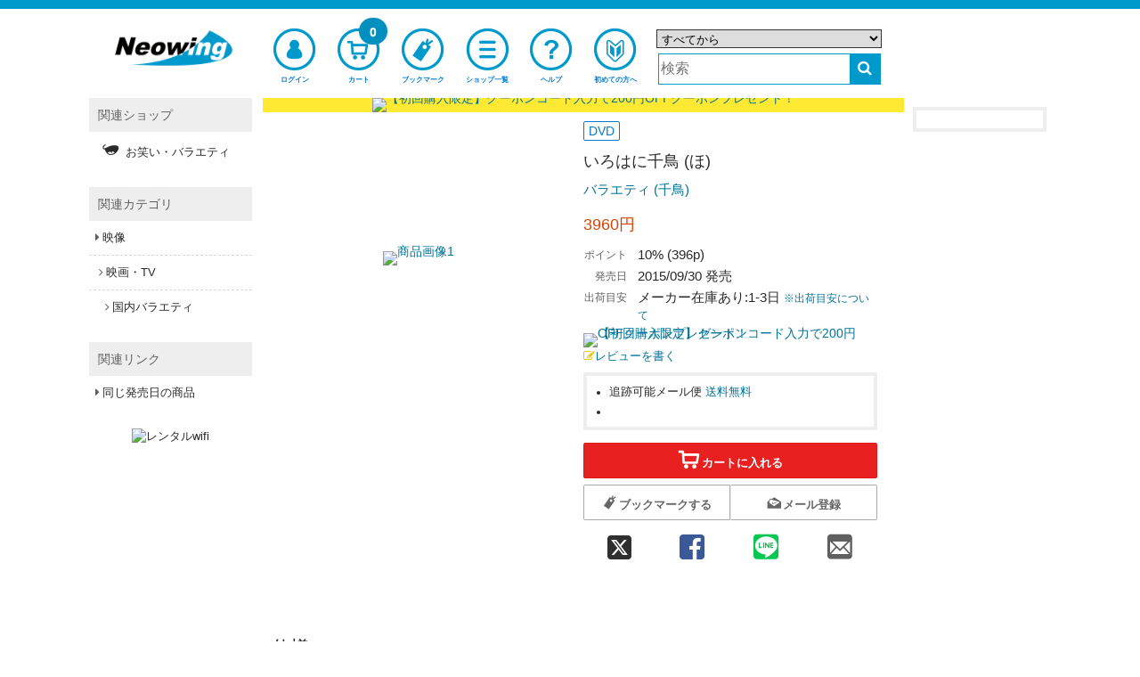

--- FILE ---
content_type: text/html;charset=UTF-8
request_url: https://www.neowing.co.jp/product/YRBJ-80005
body_size: 17111
content:
<!DOCTYPE html>
<!--[if lt IE 7]>      <html lang="ja" class="no-js lt-ie9 lt-ie8 lt-ie7" xmlns:og="http://ogp.me/ns#"> <![endif]-->
<!--[if IE 7]>         <html lang="ja" class="no-js lt-ie9 lt-ie8" xmlns:og="http://ogp.me/ns#"> <![endif]-->
<!--[if IE 8]>         <html lang="ja" class="no-js lt-ie9" xmlns:og="http://ogp.me/ns#"> <![endif]-->
<!--[if gt IE 8]><!--> <html lang="ja" class="no-js" xmlns:og="http://ogp.me/ns#"> <!--<![endif]-->
  <head>
  <meta charset="UTF-8" />
  <meta http-equiv="X-UA-Compatible" content="IE=edge,chrome=1">
  <meta http-equiv="X-UA-Compatible" content="IE=EmulateIE8; IE=EmulateIE9">
  <meta name="apple-itunes-app" content="app-id=1058710869" />
  <meta name="google-play-app" content="app-id=jp.co.neowing.shopping" />

  <link rel="shortcut icon" href="//www.neowing.co.jp/assets/img/neo_favicon.ico" type="image/vnd.microsoft.icon" />
  <link rel="apple-touch-icon-precomposed" href="//www.neowing.co.jp/assets/img/webcrip_neo.png" />

  <title>いろはに千鳥 (ほ) バラエティ (千鳥) DVD

 - Neowing</title>

    <link rel="preconnect" href="https://fonts.gstatic.com/" crossorigin>
    <link href='//fonts.googleapis.com/css2?family=Muli&family=Lato:wght@300;400&display=swap' rel='stylesheet'>

    <link rel="stylesheet" type="text/css" href="//www.neowing.co.jp/assets/bundled_neo/neo.css?231013" />
    <!--[if lt IE 9]>
    <link rel="stylesheet" type="text/css" href="//www.neowing.co.jp/assets/css/ie.css" />
    <![endif]-->

    <style type="text/css">
  .cal_list .bx-wrapper .bx-controls-direction a {
    top: 100%;
    margin-top: 0;
    height: 30px;
    width: 17px;
  }
  .cal_list .bx-wrapper .bx-prev {
    background: url(//www.neowing.co.jp/assets/lib/bxslider/images/slider-left.png);
  }
  .cal_list .bx-wrapper .bx-next {
    background: url(//www.neowing.co.jp/assets/lib/bxslider/images/slider-right.png);
  }
    </style>

    <script type="text/javascript" src="//www.neowing.co.jp/assets/bundled_neo/neo.js?241205" charset='utf-8'></script>

    <meta name="viewport" content="width=device-width,initial-scale=1,minimum-scale=1" />
    <meta name="format-detection" content="telephone=no" />


    <meta property="og:site_name" content="CD DVD グッズ 本 通販 オンラインショップ Neowing" />
    <meta property="og:type" content="article" />
    <meta property="og:url" content="https://www.neowing.co.jp/product/YRBJ-80005" />
    <meta property="og:title" content="いろはに千鳥 (ほ) バラエティ (千鳥) DVD

" />
    <meta property="og:image" content="//www.neowing.co.jp/pictures/l/01/40/YRBJ-80005.jpg" />
    <meta property="og:description" content="いろはに千鳥 (い) (ろ) (は) に続き、 (に) (ほ) (へ) を発売 ! 千鳥が関東エリアをぶらりと巡りながらうまいものを食す、低予算街ブラトークバラエティ!低予算だから値切りも全開!あわよくば絶品グルメをご馳走になりたい ! しかし、そんな千鳥の前に立ちはだかるは、即興で作成する「グルメカルタ」。このカルタが2人の運命を左右する・・・。 〈収録内容〉 【#16】 暑いぞ熊谷、激辛からの激クール ! 【#17】 母さんの味「フライ」と旨さ爆発、鉄剣タロー 【#18】 ウィーラブ、デジャヴ ? 大宮 !! ～新劇場へ乱入からの新衣装ゲット～ 【#19】 川口に出現、ゴジラとスギちゃん ? ～7本撮りの結末～" />

    <meta name="description" content="いろはに千鳥 (い) (ろ) (は) に続き、 (に) (ほ) (へ) を発売 ! 千鳥が関東エリアをぶらりと巡りながらうまいものを食す、低予算街ブラトークバラエティ!低予算だから値切りも全開!あわよくば絶品グルメをご馳走になりたい ! しかし、そんな千鳥の前に立ちはだかるは、即興で作成する「グルメカルタ」。このカルタが2人の運命を左右する・・・。 〈収録内容〉 【#16】 暑いぞ熊谷、激辛からの激クール ! 【#17】 母さんの味「フライ」と旨さ爆発、鉄剣タロー 【#18】 ウィーラブ、デジャヴ ? 大宮 !! ～新劇場へ乱入からの新衣装ゲット～ 【#19】 川口に出現、ゴジラとスギちゃん ? ～7本撮りの結末～" />
    <meta name="title" content="いろはに千鳥 (ほ) バラエティ (千鳥) DVD

" />
    <meta name="keywords" content="Iroha Ni Chidori,(Ho),Variety (Chidori),千鳥,CHIDORI,
" />

    <meta name="twitter:card" content="summary" />
    <meta name="twitter:title" content="いろはに千鳥 (ほ) バラエティ (千鳥) DVD

" />
    <meta name="twitter:description" content="いろはに千鳥 (い) (ろ) (は) に続き、 (に) (ほ) (へ) を発売 ! 千鳥が関東エリアをぶらりと巡りながらうまいものを食す、低予算街ブラトークバラエティ!低予算だから値切りも全開!あわよくば絶品グルメをご馳走になりたい ! しかし、そんな千鳥の前に立ちはだかるは、即興で作成する「グルメカルタ」。このカルタが2人の運命を左右する・・・。 〈収録内容〉 【#16】 暑いぞ熊谷、激辛からの激クール ! 【#17】 母さんの味「フライ」と旨さ爆発、鉄剣タロー 【#18】 ウィーラブ、デジャヴ ? 大宮 !! ～新劇場へ乱入からの新衣装ゲット～ 【#19】 川口に出現、ゴジラとスギちゃん ? ～7本撮りの結末～" />
    <meta name="twitter:image" content="//www.neowing.co.jp/pictures/l/01/40/YRBJ-80005.jpg" />

    <link title="ヘルプ" href="https://www.neowing.co.jp/guide/help/" rel="help" />
    <link title="" href="https://www.neowing.co.jp/products" rel="search" />

    <link rel="alternate" media="handheld" href="http://mobile.neowing.co.jp/g/product/YRBJ-80005" />

    <link href="https://www.neowing.co.jp/product/YRBJ-80005" rel="alternate" hreflang="ja-jp" />
    <link href="https://www.cdjapan.co.jp/product/YRBJ-80005" rel="alternate" hreflang="en-us" />
    <meta http-equiv="Content-Language" content="ja" />

    <link href="https://www.neowing.co.jp/product/YRBJ-80005" rel="canonical" />


    <script type="text/javascript">
      var nwapi = new neowing_api();
      var nwcar = new ProductCarousel();
      var nw_cust_info = undefined;
      var _ukwhost = 'uabizprd.ukw.jp';
      var _ukwq = [];
      var _ukwreq = function() {
        _ukwq.unshift(['_setDisplay', navigator.userAgent.match(/iPhone|Android.+Mobile/i) ? 'sp' : 'pc']);
        _ukwq.unshift(['_setRefURL',document.referrer]);
        _ukwq.unshift(['_setReqURL',location.href]);
        _ukwq.unshift(['_setClient','neowing']);
        var _ukt = document.createElement('script');
        _ukt.type = 'text/javascript';
        _ukt.async = true;
        _ukt.src = '//' + _ukwhost + '/taglog/ukwlg.js';
        var _uks = document.getElementsByTagName('script')[0];
        _uks.parentNode.insertBefore(_ukt,_uks);
      };
    </script>

    <script src="//media.algorecs.com/rrserver/js/2.1/p13n.js"></script>
    <script charset="utf-8" type="text/javascript">
      var nwrr = new RichRelevance('neo', { env : 1 });
    </script>
<script charset="utf-8" type="text/javascript">
  RR.jsonCallback = function() {
    var dt = RR.data.JSON.placements || [];

    for (i = 0; i < 2; i++) {
    if ( !dt[i] ) continue;
    var ld = $('#rrrecom' + (i + 1)).attr('data-loading') || '';
    $.ajax({
      url: '//www.neowing.co.jp/api/rr/1',
      type: 'POST',
      data: {'rcdata' : JSON.stringify(dt[i] || {}), sid : i + 1, rpp : i ? 20 : (window.innerWidth >= 1090 ? 5 : 10), lazy : ld == 'lazy' ? 1 : 0},
      timeout: 30000,
      success: function(ds) {
        if (ds && ds.length) {
          var d = ds.split( "\t" );
          if (d[0]) {
          $('#rrrecom' + d[2]).html(
            '<div id="third-menu-center' + (d[2] == 1 ? '' : d[2]) + '" class="col4 colo cal_list">' +
            '<h4 class="spec-hl">' + d[1] + '</h4>' +
            '<ul class="items item-thumb small" id="detail-recommend-item' + d[2] + '"></ul></div>' + 
            '<div class="rdum" style="height:2.2em;"></div>');
          $('#detail-recommend-item' + d[2]).append(d[0]);
          if (d[2] == 1) {
            $('#rr-side-data').append(d[0]);
            $('#rr-side-title').html(d[1]);
          }
          if ( typeof nwcar !== 'undefined' ) {
            nwcar.put_carousel('#detail-recommend-item' + d[2],{"loop":1,"callback":function(obj) { obj.load_stop = 0;$('.rdum').hide(); }});
          }
          }
        }
      },
      error:  function(req, st) {
        console.log('err:', st);
      }
    });
    }
  };
</script>
<script type="text/javascript">
(function () {
  var _cb = RR.jsonCallback;
  RR.jsonCallback = function() {
    _cb();
    DisplayNewShoppers();
    for (var key in RR.data.JSON.content) {
      if ( RR.data.JSON.content[key]['placement_name'].match(/segment/) ) {
        if ( !RR.data.JSON.content[key]['content_id'] ) continue;
        var p = RR.data.JSON.content[key]['clickthrough_URL'].split("?", 2);
        var p2 = p[1].split("&");
        var newp = [];
        for (var i in p2) {
          if (!(p2[i].match(/^ct=/))) {
            newp.push(p2[i]);
          }
        }
        var nm = RR.data.JSON.content[key]['placement_name'].split(".", 2);
        if (!nm[0] && !nm[1]) { return; }
        var name = nm[1] || nm[0] || '';
        var baseElement = document.createElement("a");
        baseElement.href = 'javascript:void(0)';
        baseElement.setAttribute('class', 'promolink');
        baseElement.setAttribute('data-url', '/campaign/' + RR.data.JSON.content[key]['content_id']);
        baseElement.setAttribute('data-log', p[0] + "?" + newp.join("&"));
        baseElement.setAttribute('style',
          'display:block;line-height:0;text-decoration:none;background-color:#fff');
        var alt_txt = RR.data.JSON.content[key]['title'] || '';
        var imgElement = document.createElement("img");
          imgElement.src = (RR.data.JSON.content[key]['asset_image_URL'] || '').replace('http:','');
          imgElement.title = alt_txt;
          imgElement.alt = alt_txt;
        baseElement.appendChild(imgElement);
        var targetdiv = document.getElementById('eg_' + name);
        if ( targetdiv ) targetdiv.appendChild(baseElement);
      }
    }
  }
}());

  function DisplayNewShoppers() {
    for (var key in RR.data.JSON.content) {
      if ( RR.data.JSON.content[key]['placement_name'].match(/newshoppers/) ) {
        var p = RR.data.JSON.content[key]['clickthrough_URL'].split("?", 2);
        var p2 = p[1].split("&");
        var newp = [];
        for (var i in p2) {
          if (!(p2[i].match(/^ct=/))) {
            newp.push(p2[i]);
          }
        }
        var linkElement = document.createElement("a");
        linkElement.href = RR.data.JSON.content[key]['raw_url'];
        linkElement.setAttribute('onclick',
          "nwrr.log_click('" + p[0] + "?" + newp.join("&") +
          "');ga('send', 'event', 'header-banner-eng-click', 'click', '" +
          RR.data.JSON.content[key]['raw_url'].replace(/'/g,'%27') + "')");
        linkElement.setAttribute('style',
          'display:block;line-height:0;text-decoration:none;background-color:#'
          + ( RR.data.JSON.content[key]['header_color'] || 'fff' ) );
        var alt_txt = RR.data.JSON.content[key]['title'] || '';
        var imgElement = document.createElement("img");
          imgElement.src = (RR.data.JSON.content[key]['asset_image_URL'] || '').replace('http:','');
          imgElement.title = alt_txt;
          imgElement.alt = alt_txt;
        linkElement.appendChild(imgElement);
        var targetdiv = document.getElementById('newshoppers');
        if ( targetdiv ) targetdiv.appendChild(linkElement);
      }
    }
  }
</script>

<!--[if IE 8]>
<style type="text/css">
.mfp-content {
  width: 60% !important;
}
.mfp-figure:after {
  width: 0px;
  height: 0px;
}
</style>
<![endif]-->
<style>
#subcart {
  position: fixed;
  display: block;
  background-color: rgb(255 255 255 / 0.75);
  border: 1px solid #999999;
  padding: .5em .3em;
  z-index: 999;
}
#subcart.subcpc {
  width: 162px;
  right: 0;
}
#subcart.subcmb {
  width: 90%;
  max-width: 640px;
  height: auto;
  bottom: 0;
  left: 50%;
  transform: translateX(-50%);
}
#subcart.subcpc button {
  font-size: .85em;
}
#subcart.subcmb button {
  font-size: 1.5em;
}
#subcart .sctprc {
  color: #E82020;
  text-align: right;
}
#subcart .buttons {
  width: 100%;
  margin: .5em 0 0 0;
}
#subcart button {
  width: 100%;
  height: 24px;
  padding: 0;
  -webkit-border-radius: 2px;
  -moz-border-radius: 2px;
  border-radius: 2px;
}
#subcart .sub-buttons {
  margin-top: .5em;
}
</style>
<style type="text/css">
#zoom-elements {
  position: absolute;
  top: 50%;
  left: 50%;
  transform: translate(-50%, -50%);
  z-index: 7777;
}
#zoom-controls {
  position: relative;
  width: 50%;
  max-width: 15em;
  display: block;
  margin: 0 auto;
  text-align: center;
  background: rgba(255, 255, 255, 0.8);
  padding: 5px;
  border-radius: 3px;
}
#zoom-controls button {
  display: inline-block;
  text-align: center;
  margin: 0 3px;
  font-size: large;
  font-weight: bold;
  width: 25%;
}
#zoom-controls button#reset-scale {
  font-weight: normal;
  text-align:center;
  width: 15%;
}
#zoom-controls button#reset-scale i {
  font-size: medium;
}
#image-container {
  position: relative;
  overflow: hidden;
}
#zoomed-image {
  position: absolute;
  top: 50%;
  left: 50%;
  transform: translate(-50%, -50%);
  transform-origin: 50% 50%;
}
button.mfp-arrow-left:before {
    border-right-color: #333;
}
button.mfp-arrow-right:before {
    border-left-color: #333;
}
</style>
<script>
$(function() {
   modal_js('production');
});
  $(function(){

  var cb = {
    done: function(total) {
      var doc;
      var url = 'https://www.neowing.co.jp/guide/intro/point';

      var coupon_price = 0;
      var next_line = 0;
      var base_price = 0;
      var next_coupon_price = 0;

      var campaign_flg = 0;
      var campaign_add_point = 0;
      var campaign_base_price = 0;
      var campaign_comment = '';
      var campaign_multipl = 1;
      if( total >= 30000 ) {
        coupon_price = ( 500 * campaign_multipl ) + campaign_add_point;
        base_price = 30000;
        next_line = 0;
        next_coupon_price = 0;
      }
      else if( total >= 20000 ) {
        coupon_price = ( 400 * campaign_multipl ) + campaign_add_point;
        next_line = 30000;
        base_price = 20000;
        next_coupon_price = ( 500 * campaign_multipl ) + campaign_add_point;
      }
      else if( total >= 10000 ) {
        coupon_price = ( 300 * campaign_multipl ) + campaign_add_point;
        next_line = 20000;
        base_price = 10000;
        next_coupon_price = ( 400 * campaign_multipl ) + campaign_add_point;
      }
      else if( total >= 5000 ) {
        coupon_price = 200 * campaign_multipl;
        next_line = 10000;
        base_price = 0;
        next_coupon_price = ( 300 * campaign_multipl ) + campaign_add_point;
      }

      var doc = '';
      doc += campaign_comment;

      if( next_line > 0 ) {
        doc += 'あと' + ( next_line - total ) + '円以上で' + next_coupon_price + '円分の<a href="' + url + '" target="_blank">ボーナスポイント</a>';
      }
      if (doc != '') {
        $('#point_msg').html(doc);
      } else {
        $('#point_msg').css({display: 'none'});
      }

      $(document).on('click', '.promolink', function(e) {
        e.preventDefault();
        var url = $(this).attr('data-url');
        var log = $(this).attr('data-log');
        if ( !url ) return;
        if ( log ) nwrr.log_click(log);
        $.get(
          url,
          function(data){
            var src = $('#modal_content', $(data)).css({
              'margin': '0 auto',
              'padding': '1em',
              'width': '80%',
              'background-color': '#ffffff'
            });
            $.magnificPopup.open({
              items: {
                src: src,
                type: 'inline'
              }
            });
          }
        );
      });
    }
  };
  nwapi.amountCart(cb);

  });

  _ukwq = [];
  _ukwq.push(['_setItem','YRBJ-80005']);
  _ukwq.push(['_sendProductLog']);
</script>
    <script>
      nwrr.func.push(function(r3c){
        r3c.addPlacementType('item_page.r01');
        r3c.addPlacementType('item_page.r02');
        r3c.addCategoryHintId('UB-01-D1');
        var R3_ITEM = new r3_item();
        R3_ITEM.setId('YRBJ-80005');
        r3c.addPlacementType('item_page.newshoppers');
        r3c.addPlacementType('item_page.segment01');
        r3c.addPlacementType('item_page.segment02');
      });
    </script>

    <script type="text/javascript">
      $(function(){
        moment.locale('ja');
        neowing_init();

        var cb = {
          done: function(v) {
            if ( v == true ) {
              $('.js-service-name').text('会員サービス');
              $('#header .top-menu-cust>a, #header .top-menu-cust>div').append(
                '<div class="menu-badge"><i class="fa fa-check" style="color:#FFF;font-size:0.8em;"></i></div>'
              );
              var licb = {
                done: function(data) {
                  if ( data && data['result'] == 'YES' ) {
                    $('#cust-info-name').text(
                      data.name1 + ' ' + data.name2
                    );
                    $('#cust-info-point').text(data.having_point);
                    nw_cust_info = data;
                    if (!Cookies.get('__stid') && data.id) {
                      Cookies.set('__stid', data.id, {expires:3});
                    }
                    if (!Cookies.get('__sthid') && data.customer_id_hash) {
                      Cookies.set('__sthid', data.customer_id_hash, {expires:3});
                    }
                    if (!data['cookie_agreement']) {
                      var modal = new nwModal('js-modal-cookie-agreement');
                      modal.open();
                    }
                  }
                  nwrr.rich_req(data);
                  _ukw_req();
                },
                fail: function(e) {
                  if (Cookies.get('__stid')) {
                    Cookies.remove('__stid');
                  }
                  nwrr.rich_req();
                  _ukw_req();
                }
              };
              nwapi.callLoginInfo(licb);
            } else {
              nwrr.rich_req();
              _ukw_req();
            }
          },
          fail: function(e) {
            if (Cookies.get('__stid')) {
              Cookies.remove('__stid');
            }
            nwrr.rich_req();
            _ukw_req();
          }
        };
        nwapi.isLogin(cb);

        var cccb = {
          done: function(val) {
            $('.js-cart-count').text(val);
          }
        };
        nwapi.countCart(cccb);

        var nwshr = new neowing_share_button({ hashtags: 'neowing' });

        $('#js-modal-cookie-agreement-do').on('click', function(e){
          e.preventDefault();
          var $f = $(this).parent();
          $('#js-modal-cookie-agreement').hide();
          var appcb = {
            done: function(data) {
              console.log(data);
            },
            data: $f.serialize()  
          };
          nwapi.agree_cookie(appcb);
        });
      });

      function _ukw_req() {
        if ( !_ukwq.length ) return;
        if ( nw_cust_info && nw_cust_info["customer_id_hash"] ) {
          _ukwq.unshift(['_setLoginID', nw_cust_info["customer_id_hash"]]);
        }
        _ukwreq();
      }
    </script>
<script>(function(w,d,s,l,i){w[l]=w[l]||[];w[l].push({'gtm.start':
new Date().getTime(),event:'gtm.js'});var f=d.getElementsByTagName(s)[0],
j=d.createElement(s),dl=l!='dataLayer'?'&l='+l:'';j.async=true;j.src=
'https://www.googletagmanager.com/gtm.js?id='+i+dl;f.parentNode.insertBefore(j,f);
})(window,document,'script','dataLayer','GTM-PH8N5FR');</script>

    <script type="text/javascript">
      (function(i,s,o,g,r,a,m){i['GoogleAnalyticsObject']=r;i[r]=i[r]||function(){
      (i[r].q=i[r].q||[]).push(arguments)},i[r].l=1*new Date();a=s.createElement(o),
      m=s.getElementsByTagName(o)[0];a.async=1;a.src=g;m.parentNode.insertBefore(a,m)

      })(window,document,'script','//www.google-analytics.com/analytics.js','ga');
      ga('create', 'UA-216925-1', 'neowing.co.jp', {'useAmpClientId': true});
      ga('require', 'displayfeatures');
      ga('require', 'linkid', 'linkid.js');
      ga('require', 'ecommerce', 'ecommerce.js');
      ga('send', 'pageview');

      if (document.referrer.match(/google\.(com|co\.jp)/gi) && document.referrer.match(/cd/gi)) {
        var myString = document.referrer;
        var r        = myString.match(/cd=(.*?)&/);
        var rank     = parseInt(r[1]);
        var kw       = myString.match(/q=(.*?)&/);
        if (kw[1].length > 0) {
          var keyWord  = decodeURI(kw[1]);
        } else {
          keyWord = "(not provided)";
        }
        var p        = document.location.pathname;
        ga('send', 'event', 'RankTracker', keyWord, p, rank, true);
      }

      $(function() {
         var self_host = new URI(location.href).host();
         $("a").on('click', function(e) {
            var ev_category = $(this).attr('data-ga-event');
            var href = $(this).attr('href');
            var url = new URI(href);
            var host = url.host();
            if( host.length > 0 && self_host == host ) {
                href = url.path();
                if( url.query() ) {
                   href = href + '?' + url.query();
                }
            }
            if( ev_category ) {
              ga('send', 'event', ev_category, 'click', href);
            }
            if (href != '#') {
              ga('send', 'event', 'linkclick', 'click', href);
            }
         });
         $("button:submit").click(function(e) {
             var ev_name = $(this).attr('data-ga-event');
            if ( ev_name ) {
              ga('send', 'event', 'submit', ev_name);
            }
         });
      });
    </script>
  </head>
  <body>
  <!--[if lt IE 7]>
      <p class="chromeframe">You are using an <strong>outdated</strong> browser. Please <a href="https://browsehappy.com/">upgrade your browser</a> or <a href="https://www.google.com/chromeframe/?redirect=true">activate Google Chrome Frame</a> to improve your experience.</p>
  <![endif]-->
  <script type="text/javascript">
    $.smartbanner({
      title: 'Neowingアプリ',
      author: 'Neowing',
      price: '無料',
      appStoreLanguage: 'jp',
      inGooglePlay: 'In Google Play',
      url: null,
      button: '表示',
      daysHidden: 30,
      daysReminder: 90,
    });
  </script>
<noscript><iframe src="https://www.googletagmanager.com/ns.html?id=GTM-PH8N5FR"
height="0" width="0" style="display:none;visibility:hidden"></iframe></noscript>
  <div id="wrap">
<div id="header-wrap">
  <header id="header" class="">

    <div class="wide-header">
      <div class="header-top">
        <div class="logo">
          <a href="https://www.neowing.co.jp/" rel="home"><img src="//www.neowing.co.jp/assets/img/logo_neo.png" alt="Neowing(ネオ・ウィング)" /></a>
        </div>
      </div>

      <nav class="header-nav">
        <ul class="top-menu">
          <li class="top-menu-cust">
            <a href="https://www.neowing.co.jp/z/my/" class="open-customer-service" style="position:relative;" data-ga-event="header-login">
              <i class="icon-nw-kaiin-02"></i>
              <span class="js-service-name">ログイン</span>
            </a>
          </li>
          <li class="top-menu-cart">
            <a href="https://www.neowing.co.jp/z/shopping_cart/" style="position:relative;" data-ga-event="header-cart">
              <i class="icon-nw-cart-02"></i>
              <span>カート</span>
              <div class="menu-badge js-cart-count">0</div>
            </a>
          </li>
          <li class="top-menu-clip">
            <a href="https://www.neowing.co.jp/z/my/list/items/" data-ga-event="header-bookmark">
              <i class="icon-nw-bookmark-02-1"></i>
              <span>ブックマーク</span>
            </a>
          </li>
          <li class="top-menu-shop">
            <a href="https://www.neowing.co.jp/shop/" data-ga-event="header-shoplist">
              <i class="icon-nw-list"></i>
              <span>ショップ一覧</span>
            </a>
          </li>
          <li class="top-menu-help">
            <a href="https://www.neowing.co.jp/guide/help/" data-ga-event="header-help">
              <i class="icon-nw-biginner"></i>
              <span>ヘルプ</span>
            </a>
          </li>
          <li class="top-menu-begin">
            <a href="https://www.neowing.co.jp/guide/intro/" data-ga-event="header-guide">
              <i class="icon-nw-biginner-00"></i>
              <span>初めての方へ</span>
            </a>
          </li>
        </ul>
      </nav>

      <div class="header-search" role="search">
        <form action="https://www.neowing.co.jp/searchuni" mehtod="get" id="suggester">
          <div class="hrow">
            <select name="term.media_format" id="ussel" class="qtype">
              <option value="" selected>すべてから</option>
              <option value="person_series">アーティスト/シリーズリスト</option>
              <option value="CMS">特集</option>
              <option value="cd">すべてのCD</option>
              <option value="cdnomaxi">CDアルバム</option>
              <option value="cdmaxi">CDシングル</option>
              <option value="vinyl">アナログ盤</option>
              <option value="video">すべての映像</option>
              <option value="DVD">DVD</option>
              <option value="bluray">Blu-ray</option>
              <option value="GOODS">グッズ/雑貨</option>
              <option value="game">ゲーム</option>
              <option value="BOOK">本/雑誌</option>
              <option value="APPAREL">アパレル</option>
            </select>
          </div>
          <div class="hrow">
            <div class="hcol sc_inp"><input type="text" name="q" value="" class="q" placeholder="検索" id="unsch" /></div>
            <div class="hcol sc_btn"><button type="submit" class="search-button" aria-label="検索する"><i class="fa fa-search"></i></button></div>
          </div>
        </form>
      </div>
<script>
  $(function() {
    let domain = document.domain;
    var options = {
        site: 'neowing',
        url: 'https://s3bizprd.ukw.jp/qsuggest/v1d/neowing/',
        develop: 0,
        params: {
          dr_category: 2,
          dr_shop: 1,
          dr_brand: 1,
          dr_productname: 2,
          mr_category: 1,
          mr_brand: 1,
          rows: 10,
          history: 'on'
        },
        delay: 300
    };
    var uobj = $('#unsch').unSuggest(options);
    var uobj2 = $('#unsch2').unSuggest(options);
  });
</script>
    </div>

    <div id="window-customer-service">
      <div class="window-customer-service-on">
        <div class="cust-info">
          <div>
            <b id="cust-info-name"></b>さん こんにちは
          </div>
          <div>
            Neowingポイント <b class="font-red"><b id="cust-info-point"></b>pt</b>
          </div>
        </div>

        <ul class="customer-service-menu">
          <li>
            <a href="https://www.neowing.co.jp/z/my/order/">
              <i class="icon-nw-rireki"></i>
              <span>注文履歴</span>
            </a>
          </li>
          <li>
            <a href="https://www.neowing.co.jp/z/my/account/">
              <i class="icon-nw-kaiin"></i>
              <span>アカウント情報</span>
            </a>
          </li>
          <li>
            <a href="https://www.neowing.co.jp/z/my/account/point/">
              <i class="icon-nw-point"></i>
              <span>ポイント</span>
            </a>
          </li>
          <li>
            <a href="https://www.neowing.co.jp/z/my/mail/">
              <i class="icon-nw-mail-02-1"></i>
              <span>メール設定</span>
            </a>
          </li>
        </ul>

        <div class="customer-service-my-top">
          <a href="https://www.neowing.co.jp/z/my/">会員サービスTOPへ</a>
        </div>

        <form action="https://www.neowing.co.jp/z/logout" method="post" class="customer-service-logout">
          <input type="hidden" name="next" value="/product/YRBJ-80005" />
          <button type="submit" class="btn blue">ログアウト</button>
        </form>
      </div>
      <a href="#" class="wc-close"></a>
    </div>

    <div class="small-header">
      <div class="header-pannel">
        <div class="logo">
          <a href="https://www.neowing.co.jp/" rel="home"><img src="//www.neowing.co.jp/assets/img/logo_neo.png" alt="Neowing(ネオ・ウィング)" /></a>
        </div>
        <div class="header-pannel-menu">
          <a href="https://www.neowing.co.jp/guide/intro/">
            <i class="icon-nw-biginer"></i>
            <span>初めての方へ</span>
          </a>
        </div>
        <div class="header-pannel-menu">
          <a href="https://www.neowing.co.jp/guide/help/">
            <i class="fa fa-question"></i>
            <span>ヘルプ</span>
          </a>
        </div>
      </div>
    </div>

    <div id="sp-menu">
      <ul class="bottom-menu">
        <li class="top-menu-cust">
          <div class="open-customer-service" style="position:relative;">
            <i class="icon-nw-kaiin"></i>
            <span class="js-service-name">ログイン</span>
          </div>
        </li>
        <li class="">
          <a href="https://www.neowing.co.jp/z/shopping_cart/" style="position:relative;">
            <i class="icon-nw-cart"></i>
            <span>カート</span>
            <div class="menu-badge js-cart-count">0</div>
          </a>
        </li>
        <li class="">
          <a href="https://www.neowing.co.jp/z/my/list/items/">
            <i class="icon-nw-bookmark-01"></i>
            <span>ブックマーク</span>
          </a>
        </li>
        <li class="">
          <a href="https://www.neowing.co.jp/shop/">
            <i class="fa fa-bars"></i>
            <span>ショップ一覧</span>
          </a>
        </li>
        <li class="">
          <div class="js-sp-open-search">
            <i class="fa fa-search"></i>
            <span>商品検索</span>
          </div>
        </li>
      </ul>
    </div>
  </header>
</div>
<div itemscope itemtype="http://schema.org/Product">
<div id="container">
  <section id="content">
    <div class="content_header" id="newshoppers"></div>

<div class="row sdw">
  <div class="col2 colo">
    <div id="recs-sp-msg-container">
    <ul id="prod-thumb" class="prod-thumb js-gallery2">
      <li>
        <div class="product_large_thumb">
          <a href="//www.neowing.co.jp/pictures/l/01/40/YRBJ-80005.jpg?v=2"><img src="//www.neowing.co.jp/pictures/l/01/40/YRBJ-80005.jpg?v=2" itemprop="image" alt="商品画像1" /></a>
        </div>
      </li>
    </ul>
<div id="zoom-elements" style="display:none;">
  <div id="zoom-controls">
    <button id="zoom-in" type="button">+</button>
    <button id="reset-scale" type="button"><i class="fa fa-repeat"></i></button>
    <button id="zoom-out" type="button">-</button>
  </div>
  <div id="image-container">
    <img id="zoomed-image" src="" alt="拡大画像">
  </div>
</div>
    </div>


    <div id="ebook-info" style="padding:0;margin:1em 2.5em .5em;text-align:center"></div>
  </div>

  <div class="col2">
    <div class="product_info">
      <span class="label blue media">DVD
</span>



      <h1><span itemprop="name">いろはに千鳥 (ほ)</span></h1>
      <h3 class="person"><a href="https://www.neowing.co.jp/person/700131506">バラエティ (千鳥)</a></h3>

      <div itemprop="offers" itemscope itemtype="http://schema.org/Offer">
        <meta itemprop="url" content="https://www.neowing.co.jp/product/YRBJ-80005" />
      <div id="pl_YRBJ-80005" class="price-info">
        <div class="price"> <meta itemprop="priceCurrency" content="JPY" />
    <span itemprop="price" content="3960" class="price-jp-yen">3960円</span>
</div>
      </div>

      </div>

      <table class="basic-info">
        <tr class="point">
          <th class="point-label">ポイント</th>
          <td class="point-num">10% (396p)
          </td>
        </tr>
        <tr>
          <th>発売日</th>
          <td><span itemprop="releaseDate">2015/09/30 発売</span>
</td>
        </tr>
        <tr>
          <th>出荷目安</th>
          <td>  メーカー在庫あり:1-3日
 <a href="https://www.neowing.co.jp/guide/help/delivery/ship_date" id="send-status-popup" style="font-size:0.8em;" target="_blank">※出荷目安について</a><br></td>
        </tr>

      </table>

      <div class="detail-notice">
      </div>

      <div id="eg_segment01" style="margin-top:.5em;" onclick=""></div>


      <div class="rating neo">
        <a class="see" href="#customer-review"><span class="rating-star"><i class="fa fa-pencil-square-o"></i></span>レビューを書く</a>
      </div>




      <div class="detail-info">
        <ul>
          <li>追跡可能メール便   <a href="https://www.neowing.co.jp/guide/help/delivery/shipping" data-ga-event="detail-shipping2" target="_blank">送料無料</a></li>
          <li id="point_msg"></li>
        </ul>
      </div>

      <div id="eg_segment02" onclick=""></div>

      <div class="buttons ec-button" id="js-scroll-fix" data-title="いろはに千鳥 (ほ) バラエティ (千鳥) DVD">
        <form action="https://www.neowing.co.jp/z/shopping_cart/" method="post" class="cart-form js-add-cart">
          <input type="hidden" name="prodkey" value="YRBJ-80005" />
          <button type="submit" class="btn small red">
            <i class="icon-nw-cart"></i>
            <span>カートに入れる</span>
          </button>
        </form>

        <div class="sub-buttons" data-title="いろはに千鳥 (ほ) バラエティ (千鳥) DVD">
          <form action="" method="post" class="clip-form js-add-clip">
            <input type="hidden" name="prodkey" value="YRBJ-80005" />
            <button type="submit" class="btn small white">
              <i class="icon-nw-bookmark-01"></i>
              <span>ブックマークする</span>
            </button>
          </form>
          <form action="" class="mail-form js-add-mail" id="mail_reg">
            <button type="submit" class="btn small white" style="border-left: 1px solid #EEE;">
              <i class="icon-nw-mail-02"></i>
              <span>メール登録</span>
            </button>
          </form>
        </div>
      </div>

    <div class="share-buttons">
      <a class="x js-share-twitter" href="" aria-label="twitter 共有"><i class="icon-2x icon-nw-x" style="font-size:1.1em;vertical-align:bottom;"></i></a>
      <a class="facebook js-share-facebook" href="" aria-label="facebook 共有"><i class="icon-2x icon-nw-facebook"></i></a>
      <a class="line js-share-line" href="" aria-label="line 共有"><i class="icon-2x icon-nw-LINE"></i></a>
      <a class="mail js-share-mail" href="" aria-label="mail 共有"><i class="icon-2x icon-nw-mail"></i></a>
    </div>

    </div>
  </div>
</div>




<div class="row sdw" id="rrrecom1"></div>

<div class="row sdw">
  <h3 class="spec-hl">仕様</h3>
  <div class="col2">
    <table class="prod-spec">
      <tr><th>商品番号</th><td>YRBJ-80005</td></tr>
      <tr>
        <th>JAN/ISBN</th>
        <td><span itemprop="gtin13" content="4571487561354">4571487561354</span></td></tr>
      <tr>
        <th>メディア</th>
        <td>
          DVD
        </td>
      </tr>

      <tr><th>販売</th><td><a href="https://www.neowing.co.jp/maker/399"><span itemprop="brand">ユニバーサルミュージック</span></a></td></tr>

    </table>
  </div>


  <div class="col2">
    <table class="prod-spec">
    <tr>
      <th>カラー</th>
      <td>
        カラー
      </td>
    </tr>
    <tr>
      <th>収録時間</th>
      <td>
        96分
      </td>
    </tr>
    <tr>
      <th>レコード・フォーマット</th>
      <td>
        片面2層
      </td>
    </tr>
    <tr>
      <th>画面アスペクト比</th>
      <td>
        16:9
      </td>
    </tr>
    <tr>
      <th>リージョン</th>
      <td>
        2
      </td>
    </tr>
    <tr>
      <th>音声</th>
      <td>
            日本語
            Dolby Digital
            ステレオ
          <br />
      </td>
    </tr>
    </table>
  </div>

  <div class="col4">

  </div>
</div>


<div class="row sdw">
  <h3 class="spec-hl">
アーティスト/キャスト
  </h3>
  <div class="col4">
  <ul class="word-list">
    <li>
    <a href="https://www.neowing.co.jp/person/700131506" class="person-name"><i>千鳥</i></a>
    </li>
  </ul>
  </div>
</div>

<div class="row sdw">
  <h3 class="spec-hl">商品説明</h3>
  <div class="col4">
  <div class="description" itemprop="description">
  いろはに千鳥 (い) (ろ) (は) に続き、 (に) (ほ) (へ) を発売 ! 千鳥が関東エリアをぶらりと巡りながらうまいものを食す、低予算街ブラトークバラエティ!低予算だから値切りも全開!あわよくば絶品グルメをご馳走になりたい ! しかし、そんな千鳥の前に立ちはだかるは、即興で作成する「グルメカルタ」。このカルタが2人の運命を左右する・・・。 〈収録内容〉 【#16】 暑いぞ熊谷、激辛からの激クール ! 【#17】 母さんの味「フライ」と旨さ爆発、鉄剣タロー 【#18】 ウィーラブ、デジャヴ ? 大宮 !! ～新劇場へ乱入からの新衣装ゲット～ 【#19】 川口に出現、ゴジラとスギちゃん ? ～7本撮りの結末～
  </div>

  <div class="description">
  各巻未公開映像収録予定
  </div>

  </div>
</div>




<div class="row sdw">
  <div class="col4">
  <h3 class="spec-hl">関連記事</h3>
  <ul class="list-thumb js-article-list" data-param="term.dir=content%2Fcampaign%2Ccontent%2Ffeature%2Ccontent%2Finterview%2Ccontent%2Ftokuten&term.tags=%23YRBJ-80005%2C%24UB%2C%24UB-01%2C%24UB-01-D1%2C%25mfr_id%3A399%2C%25person_code%3A700131506&rpp=5"></ul>
  </div>
</div>

<div class="row sdw">
  <h3 class="spec-hl">収録内容</h3>

  <div class="col4 colo">
  


    <table class="tracklist">
      <tr>
        <td class="track-no">1</td>
        <td class="track-title">いろはに千鳥 </td>
      </tr>
      <tr>
        <td class="track-no">2</td>
        <td class="track-title">#16 暑いぞ熊谷、激辛からの激クール! </td>
      </tr>
      <tr>
        <td class="track-no">3</td>
        <td class="track-title">#17 母さんの味「フライ」と旨さ爆発、鉄剣タロー </td>
      </tr>
      <tr>
        <td class="track-no">4</td>
        <td class="track-title">#18 ウィーラブ、デジャヴ?大宮!!～新劇場へ乱入からの新衣装ゲット～ </td>
      </tr>
      <tr>
        <td class="track-no">5</td>
        <td class="track-title">#19 川口に出現、ゴジラとスギちゃん?～7本撮りの結末～ </td>
      </tr>
    </table>

  </div>
</div>

<div class="row sdw" id="rrrecom2"></div>


<div class="row sdw">
  <div class="col4 colo">
  <h4 class="spec-hl">千鳥関連商品</h4>
  <ul class="item-thumb small js-item-list" data-param="term.person_code=700131506&rpp=5&order=popular&term.prodkey=-YRBJ-80005&noid=1&cc=1"></ul>
  <div class="seemore">
    <a href="https://www.neowing.co.jp/person/700131506" class="seemore">一覧を見る</a>
  </div>
  </div>
</div>

<div class="row sdw" id="customer-review">
  <div class="col4">
  <h4 class="hl">カスタマーレビュー</h4>
    <div>
      <a href="https://www.neowing.co.jp/product/YRBJ-80005/write_review" class="write-review btn blue"><i class="fa fa-pencil-square-o"></i> レビューを書く</a>
    </div>
    <div style="margin:.5em 0 1em 0;"><a href="https://www.neowing.co.jp/campaign/review_camp">※レビューを書いてポイントゲット!</a></div>

    <p>レビューはありません。
レビューを書いてみませんか？</p>
    </p>
  </div>
</div>

<div class="row sdw">
  <div class="col4">
  <ul class="small-breadcrumb" style="margin:0;padding:2px;">
    <li><a href="https://www.neowing.co.jp/">Neowing</a></li>
    <li>
      <i class="icon-nw-comedy"></i>
      <a href="https://www.neowing.co.jp/products?term.shop=comedy">お笑い・バラエティ</a>
    </li>
  </ul>
  </div>
</div>

<div id="js-modal-add-cart" class="nw-modal">
  <div class="nw-modal-wrap">
    <div id="nw-cart-modal" class="nw-modal-body js-modal-add-cart-close">
      <h3></h3>
      <p class="nw-modal-msg"><img src="//www.neowing.co.jp/assets/img/ajax-loader.gif" /></p>
    </div>
    <div class="nw-modal-footer">
      <a href="https://www.neowing.co.jp/z/shopping_cart/" class="btn red nw-modal-cart">カートへ進む</a>
    </div>
    <div id="add_to_cart_page_r01" class="nw-modal-middle"></div>
    <a href="#" class="nw-modal-close" title="閉じる"></a>
  </div>
  <span class="js-dialogue-closer">close</span>
</div>


<div id="js-modal-clip" class="nw-modal">
  <div class="nw-modal-wrap">
    <div class="nw-modal-symbol js-modal-clip-close">
      <i class="icon-nw-bookmark-02-1"></i>
    </div>
    <div class="nw-modal-body">
      <h3 class="js-modal-clip-close"></h3>
      <p class="nw-modal-msg"><img src="//www.neowing.co.jp/assets/img/ajax-loader.gif" /></p>
    </div>
    <div class="nw-modal-footer">
      <a href="https://www.neowing.co.jp/z/my/list/items/" class="btn red">ブックマーク一覧を見る</a>
    </div>
    <a href="#" class="nw-modal-close" title="閉じる"></a>
  </div>
  <span class="js-dialogue-closer">close</span>
</div>

<div id="js-modal-add-cart2" class="nw-bar">
  <div class="nw-modal-wrap">
    <div class="nw-modal-body js-modal-add-cart2-close">
      <h3></h3>
      <p class="nw-modal-msg"><img src="//www.neowing.co.jp/assets/img/ajax-loader.gif" /></p>
    </div>
    <div class="nw-modal-footer">
      <a href="https://www.neowing.co.jp/z/shopping_cart/" class="btn red nw-modal-cart">カートへ進む</a>
    </div>
    <a href="#" class="nw-modal-close" title="閉じる"></a>
  </div>
  <span class="js-dialogue-closer">close</span>
</div>

<div id="js-modal-nice" class="nw-modal" style="font-size:109%">
  <div class="nw-modal-wrap">
  <div class="nw-modal-body"></div>
  <div class="nw-modal-footer">
    <p class="font-red">ログインの必要があります <a href="https://www.neowing.co.jp/z/login/precious?next=%2Fproduct%2FYRBJ-80005" class="btn blue"><span style="font-size:130%">ログインする</span></a></p>
  </div>
  <a href="#" class="nw-modal-close" title="close"></a>
  </div>
  <span class="js-dialogue-closer">閉じる</span>
</div>

<div id="js-modal-mail" class="nw-modal">
  <div class="nw-modal-wrap">
    <div class="nw-modal-symbol js-modal-mail-close">
      <i class="icon-nw-mail-02"></i>
    </div>
    <div class="nw-modal-body">
      <h4 style="color:#FFF;">
        メール登録で関連商品の先行予約や最新情報が受信できます
      </h4>
      <ul class="mymail-list">
        <li>
          <span>千鳥</span>
          <a href="#" data-code="700131506" class="btn blue js-add-artist-mail-do">
          登録
          </a>
        </li>
      </ul>

      <p class="nw-modal-msg"></p>
    </div>
    <div class="nw-modal-footer">
      <a href="https://www.neowing.co.jp/z/my/mail/" class="btn red"><i class="fa fa-arrow-circle-right"></i>メール設定画面を見る</a>
    </div>
    <a href="#" class="nw-modal-close" title="閉じる"></a>
  </div>
  <span class="js-dialogue-closer">close</span>
</div>

<div id="subcart" style="display:none;">
<div class="sctttl">いろはに千鳥 (ほ)</div>
<div class="sctprc">3960円</div>
</div>

<script>
$(function(){
  var ck = nwrr.GetCookies()
  var uid = (nw_cust_info && nw_cust_info.id) ? nw_cust_info.id : (ck['__stid'] || '');
  if (uid) {
    var p = {
      site: "neo",
      url: "2",
      uid: uid,
      id: "YRBJ-80005"
    };
    $.get('/api/rr', p);
  }

var ispc = window.innerWidth >= 960 && !is_mobile() ? 1 : 0;
$('#subcart').attr('class', ispc ? 'subcpc' : 'subcmb');
let cln = $('#js-scroll-fix').clone(true).attr('id','subcart2');
cln.find('#mail_reg').remove();
cln.appendTo('#subcart');

var flg = 0;
$(window).scroll(function () {
  let scr = $(this).scrollTop();
  let btm = $(document).height() - $(window).height() - 100;
  if ( ispc ) {
    if ( scr > 1000 && scr < btm ) {
      if ( !flg ) {
        let yp = ($(window).height() - $('#subcart').height()) >> 1;
        if ( yp >= 0 ) {
          $('#subcart').css('bottom',yp + 'px');
          $('#subcart').fadeIn(60);
          flg = 1;
        }
      }
    } else {
      if ( flg ) {
        $('#subcart').fadeOut(120);
        flg = 0;
      }
    }
  } else {
    if ( scr > 1200 && scr < btm ) {
      if ( !flg ) {
        $('#subcart').fadeIn(60);
        flg = 1;
      }
    } else {
      if ( flg ) {
        $('#subcart').fadeOut(120);
        flg = 0;
      }
    }
  }
});

});
</script>
    <div class="row sdw">
      <h2 class="hl">最近チェックした商品</h2>
      <div style="padding:0 1em .5em"><a href="#" class="js-item-recent-clear" onclick="return false">履歴を削除する</a></div>
      <div class="col4 colo item-list-recent">
    <ul class="items item-thumb small js-item-list-recent" data-loading="lazy"></ul>
        <div class="seemore" style="display:none;"><a href="https://www.neowing.co.jp/product/recent/">すべて見る</a></div>
      </div>
    </div>
  </section><!-- .content -->

  <nav id="menu">
  <div class="menu-container">

  <div class="submenu">
    <h3>関連ショップ</h3>
    <ul class="list-tree">

      <li class="plain">
        <a href="https://www.neowing.co.jp/comedy/">
          <i class="icon-nw-comedy"></i>
          お笑い・バラエティ
        </a>
      </li>
    </ul>
  </div>

  <div class="submenu">
    <h3>関連カテゴリ</h3>
    <ul class="list-tree" itemscope itemtype="http://schema.org/BreadcrumbList">
      <li class="child0"><a><span>映像</span></a></li>
      <li class="child1" itemprop="itemListElement" itemscope itemtype="http://schema.org/ListItem"><a href="https://www.neowing.co.jp/products?term.cat_id=UB-01" itemprop="item"><span itemprop="name">映画・TV</span></a><meta itemprop="position" content="1" /></li>
      <li class="child2" itemprop="itemListElement" itemscope itemtype="http://schema.org/ListItem">
        <a href="https://www.neowing.co.jp/products?term.cat_id=UB-01-D1" itemprop="item"><span itemprop="name">国内バラエティ</span></a>
        <meta itemprop="position" content="2" />
      </li>
    </ul>
  </div>


  <div class="submenu">
    <h3>関連リンク</h3>
    <ul>
       <li><a href="https://www.neowing.co.jp/products?range.rel=2015%2F09%2F30%2C2015%2F09%2F30" class="next">同じ発売日の商品</a></li>

    </ul>
  </div>

  <div class="submenu" style="text-align:center;">
    <ul class="banner">
      <li style="padding:0"><a href="https://rental.cdjapan.co.jp/index_ja_jpy_7-24.html" data-ga-event="dtl_emist"><img src="https://www.neowing.co.jp/pictures/cms/d/banner-wifi.png" alt="レンタルwifi"></a></li>
    </ul>
  </div>


  </div>
  </nav><!-- #menu -->

  <aside id="third-menu">
    <div class="third-menu-wraper">
    <h5 style="font-size:0.75rem;font-weight:bold;" id="rr-side-title"></h5>
    <ul class="item-thumb x-small" id="rr-side-data"></ul>
    </div>
  </aside>

  <nav class="js-menu" style="display:none">
    <ul class="side-menu">
          <li>
            <h3 class="shop-menu-title">
              <i class="icon-nw-music"></i>
              <a href="https://www.neowing.co.jp/music/"><span>ミュージック</span></a>
            </h3>
          </li>
          <li>
            <h3 class="shop-menu-title">
              <i class="icon-nw-idols"></i>
              <a href="https://www.neowing.co.jp/idols/"><span>アイドル</span></a>
            </h3>
          </li>
          <li>
            <h3 class="shop-menu-title">
              <i class="icon-nw-books"></i>
              <a href="https://www.neowing.co.jp/books/"><span>本・雑誌・コミック</span></a>
            </h3>
          </li>
          <li>
            <h3 class="shop-menu-title">
              <i class="icon-nw-anime"></i>
              <a href="https://www.neowing.co.jp/anime/"><span>アニメ</span></a>
            </h3>
          </li>
          <li>
            <h3 class="shop-menu-title">
              <i class="icon-nw-figures"></i>
              <a href="https://www.neowing.co.jp/figures/"><span>フィギュア・キャラ・ホビー</span></a>
            </h3>
          </li>
          <li>
            <h3 class="shop-menu-title">
              <i class="icon-nw-toys"></i>
              <a href="https://www.neowing.co.jp/toys/"><span>おもちゃ・キッズ</span></a>
            </h3>
          </li>
          <li>
            <h3 class="shop-menu-title">
              <i class="icon-nw-games"></i>
              <a href="https://www.neowing.co.jp/games/"><span>ゲーム</span></a>
            </h3>
          </li>
          <li>
            <h3 class="shop-menu-title">
              <i class="icon-nw-movie-tv"></i>
              <a href="https://www.neowing.co.jp/movie-tv/"><span>映画・TV</span></a>
            </h3>
          </li>
          <li>
            <h3 class="shop-menu-title">
              <i class="icon-nw-tokusatsu"></i>
              <a href="https://www.neowing.co.jp/tokusatsu/"><span>特撮・戦隊</span></a>
            </h3>
          </li>
          <li>
            <h3 class="shop-menu-title">
              <i class="icon-nw-g-idol"></i>
              <a href="https://www.neowing.co.jp/g-idol/"><span>グラビアアイドル</span></a>
            </h3>
          </li>
          <li>
            <h3 class="shop-menu-title">
              <i class="icon-nw-comedy"></i>
              <a href="https://www.neowing.co.jp/comedy/"><span>お笑い・バラエティ</span></a>
            </h3>
          </li>
          <li>
            <h3 class="shop-menu-title">
              <i class="icon-nw-shobby"></i>
              <a href="https://www.neowing.co.jp/shobby/"><span>趣味教養・ホビー</span></a>
            </h3>
          </li>
          <li>
            <h3 class="shop-menu-title">
              <i class="icon-nw-sports"></i>
              <a href="https://www.neowing.co.jp/sports/"><span>スポーツ</span></a>
            </h3>
          </li>
          <li>
            <h3 class="shop-menu-title">
              <i class="icon-nw-lifestyle"></i>
              <a href="https://www.neowing.co.jp/lifestyle/"><span>ライフスタイル</span></a>
            </h3>
          </li>
          <li>
            <h3 class="shop-menu-title">
              <i class="icon-nw-apparel"></i>
              <a href="https://www.neowing.co.jp/apparel/"><span>アパレル</span></a>
            </h3>
          </li>
          <li>
            <h3 class="shop-menu-title">
              <i class="icon-nw-gadgets"></i>
              <a href="https://www.neowing.co.jp/gadgets/"><span>ガジェット・オーディオ</span></a>
            </h3>
          </li>
          <li>
            <h3 class="shop-menu-title">
              <i class="icon-nw-stationery"></i>
              <a href="https://www.neowing.co.jp/stationery/"><span>カレンダー・ステーショナリー</span></a>
            </h3>
          </li>
    </ul>
  </nav>

  <div id="js-modal-cookie-agreement" class="nw-modal">
    <div class="nw-modal-wrap">
      <div class="nw-modal-body">
        <p>当サイトでは、ユーザーの利便性向上を目的としてクッキー(Cookie)を使用しています。 同意ボタンをクリックすると、ユーザーはこのサイトでのCookieの使用に同意したことになります。 詳細は、「プライバシーポリシー」及び「個人情報の取り扱い」をご覧ください。</p>
        <p class="nw-modal-msg"></p>
        <form method="POST" action="https://www.neowing.co.jp/guide/help/privacy/policy" id="js-modal-cookie-agreement-form" style="margin-bottom:10px">
          <input type="hidden" id="agreement" name="agreement" value="1" />
          <button type="submit" id="js-modal-cookie-agreement-do" class="btn blue">同意する</button>
        </form>
      </div>
      <div class="nw-modal-footer"></div>
      <a href="#" class="nw-modal-close" title="close"></a>
    </div>
    <span class="js-dialogue-closer">close</span>
  </div>


</div>


</div>

  </div><!-- end of #wrap -->
<footer id="footer">
  <div class="footer-content">
    <ul class="footer-menu">
      <li>
        <a href="https://www.neowing.co.jp/guide/help/tos/terms_of_service">
          利用規約
        </a>
      </li>
      <li>
        <a href="https://www.neowing.co.jp/guide/help/overview/sct">
          特定商取引に関する法律に基づく表記
        </a>
      </li>
      <li>
        <a href="https://www.neowing.co.jp/guide/help/privacy/policy">
          プライバシーポリシー
        </a>
      </li>
      <li>
        <a href="https://www.neowing.co.jp/guide/help/overview/profile">
          Neowingについて
        </a>
      </li>
      <li>
        <a href="https://www.neowing.co.jp/guide/help/overview/ad">
          広告お問い合わせ
        </a>
      </li>
      <li>
        <a href="https://www.neowing.co.jp/aff/">
          アフィリエイト
        </a>
      </li>
    </ul>

    <div class="footer-icons">
      <div>
        <a href="https://geo.itunes.apple.com/jp/app/neowing-apuri/id1058710869?mt=8"><img src="//www.neowing.co.jp/assets/img/app_store.svg" alt="App Store" style="width:140px;height:40px;padding:0 .3em" loading="lazy" /></a>
        <a href="https://play.google.com/store/apps/details?id=jp.co.neowing.shopping&hl=ja&utm_source=global_co&utm_medium=prtnr&utm_content=Mar2515&utm_campaign=PartBadge&pcampaignid=MKT-Other-global-all-co-prtnr-py-PartBadge-Mar2515-1"><img alt="Get it on Google Play" src="//www.neowing.co.jp/assets/img/Google_Play_jp.svg" style="width:140px;height:40px;padding:0 .3em" loading="lazy" /></a>
      </div>

      <div>
        <a href="https://www.neowing.co.jp/guide/service/twitter" class="x" aria-label="x"><i class="fa icon-nw-x fa-4x" style="font-size:3.8em;"></i></a>
        <a href="https://www.neowing.co.jp/guide/service/line" class="line" aria-label="line"><i class="fa icon-nw-LINE fa-4x" style="font-size:3.4em;"></i></a>
        <a href="https://www.instagram.com/neowing_info/" class="instagram" aria-label="instagram"><i class="fa fa-instagram fa-4x"></i></a>
      </div>
      <div>
        <a href="https://www.neowing.co.jp/guide/help/payment/paypal"><img src="//www.neowing.co.jp/assets/img/paypal.svg" style="width:68px;height:44px;vertical-align:middle;padding:0 .2em" alt="paypal" loading="lazy" /></a>
        <a href="https://www.neowing.co.jp/guide/help/product/oricon"><img src="//www.neowing.co.jp/assets/img/oricon.svg" style="width:126px;height:34px;vertical-align:middle;padding:0 .2em" alt="オリコン調査協力店" loading="lazy" /></a>
        <a href="https://privacymark.jp/"><img src="//www.neowing.co.jp/assets/img/pm_10822267_09.png" alt="プライバシーマーク" style="height:77px;vertical-align:middle;padding:0 .2em" loading="lazy" /></a>
      </div>
    </div>
  </div>
  <div class="copyright">&copy; 2003-2026 Neowing. All Rights Reserved.</div>
</footer>
  </body>
</html>


--- FILE ---
content_type: text/javascript;charset=utf-8
request_url: https://recs.algorecs.com/rrserver/p13n_generated.js?a=6b6192c9c2a84d42&ts=1768852845384&v=2.1.0.20251222&ssl=t&p=YRBJ-80005&pt=%7Citem_page.r01%7Citem_page.r02%7Citem_page.newshoppers%7Citem_page.segment01%7Citem_page.segment02&s=1&cts=https%3A%2F%2Fwww.neowing.co.jp&chi=%7CUB-01-D1&l=1
body_size: 2177
content:
RR.data = {JSON:{"placements":[]}};var rr_remote_data='eF4VwrsNgDAMBcAmFbs8KR8_29mANZKQSBR0wPwI3YXwjH2spsJmyN0VUmyiS13gVF38RW7Xe59HTJkVydSd2YXmEYVA-gCqcxHl';var rr_recs={placements:[{used:false,placementType:'item_page.r01',html:''},{used:false,placementType:'item_page.r02',html:''},{used:false,placementType:'item_page.newshoppers',html:''},{used:false,placementType:'item_page.segment01',html:''}]},rr_dynamic={placements:[]},rr_call_after_flush=function(){   RR.data.JSON.placements[0] = {   "strategy_message":"こちらもご覧ください。",   "strategy_name": "byos-deep_nlp_similarity",   "placement_name": rr_recs.placements[0].placementType,   "items":[] };RR.data.JSON.placements[0].items.push({ 	"id": "YRBJ-80004", 	"link_url": "https://recs.algorecs.com/rrserver/click?a=6b6192c9c2a84d42&vg=cfa745a7-2b86-437e-b49f-5e66f5f5f505&pti=1&pa=r01&hpi=8661&stn=byos-deep_nlp_similarity&stid=279076&rti=2&sgs=&qsgs=20989%7C32556%7C16649%7C27024%7C19640%7C19764%7C18433%7C15278%7C15236%7C14640%7C14489%7C14279%7C10614&mvtId=-1&mvtTs=1768852845780&uguid=cfa645a7-2b86-437e-b49f-5e66f5f5f505&channelId=WEB&s=1&pg=3285&p=YRBJ-80004&ind=0&ct=https%3A%2F%2Fwww.neowing.co.jp%2Fproduct%2FYRBJ-80004" });RR.data.JSON.placements[0].items.push({ 	"id": "YRBJ-80014", 	"link_url": "https://recs.algorecs.com/rrserver/click?a=6b6192c9c2a84d42&vg=cfa745a7-2b86-437e-b49f-5e66f5f5f505&pti=1&pa=r01&hpi=8661&stn=byos-deep_nlp_similarity&stid=279076&rti=2&sgs=&qsgs=20989%7C32556%7C16649%7C27024%7C19640%7C19764%7C18433%7C15278%7C15236%7C14640%7C14489%7C14279%7C10614&mvtId=-1&mvtTs=1768852845780&uguid=cfa645a7-2b86-437e-b49f-5e66f5f5f505&channelId=WEB&s=1&pg=3285&p=YRBJ-80014&ind=1&ct=https%3A%2F%2Fwww.neowing.co.jp%2Fproduct%2FYRBJ-80014" });RR.data.JSON.placements[0].items.push({ 	"id": "YRBJ-80006", 	"link_url": "https://recs.algorecs.com/rrserver/click?a=6b6192c9c2a84d42&vg=cfa745a7-2b86-437e-b49f-5e66f5f5f505&pti=1&pa=r01&hpi=8661&stn=byos-deep_nlp_similarity&stid=279076&rti=2&sgs=&qsgs=20989%7C32556%7C16649%7C27024%7C19640%7C19764%7C18433%7C15278%7C15236%7C14640%7C14489%7C14279%7C10614&mvtId=-1&mvtTs=1768852845780&uguid=cfa645a7-2b86-437e-b49f-5e66f5f5f505&channelId=WEB&s=1&pg=3285&p=YRBJ-80006&ind=2&ct=https%3A%2F%2Fwww.neowing.co.jp%2Fproduct%2FYRBJ-80006" });RR.data.JSON.placements[0].items.push({ 	"id": "YRBJ-80023", 	"link_url": "https://recs.algorecs.com/rrserver/click?a=6b6192c9c2a84d42&vg=cfa745a7-2b86-437e-b49f-5e66f5f5f505&pti=1&pa=r01&hpi=8661&stn=byos-deep_nlp_similarity&stid=279076&rti=2&sgs=&qsgs=20989%7C32556%7C16649%7C27024%7C19640%7C19764%7C18433%7C15278%7C15236%7C14640%7C14489%7C14279%7C10614&mvtId=-1&mvtTs=1768852845780&uguid=cfa645a7-2b86-437e-b49f-5e66f5f5f505&channelId=WEB&s=1&pg=3285&p=YRBJ-80023&ind=3&ct=https%3A%2F%2Fwww.neowing.co.jp%2Fproduct%2FYRBJ-80023" });RR.data.JSON.placements[0].items.push({ 	"id": "YRBJ-80037", 	"link_url": "https://recs.algorecs.com/rrserver/click?a=6b6192c9c2a84d42&vg=cfa745a7-2b86-437e-b49f-5e66f5f5f505&pti=1&pa=r01&hpi=8661&stn=byos-deep_nlp_similarity&stid=279076&rti=2&sgs=&qsgs=20989%7C32556%7C16649%7C27024%7C19640%7C19764%7C18433%7C15278%7C15236%7C14640%7C14489%7C14279%7C10614&mvtId=-1&mvtTs=1768852845780&uguid=cfa645a7-2b86-437e-b49f-5e66f5f5f505&channelId=WEB&s=1&pg=3285&p=YRBJ-80037&ind=4&ct=https%3A%2F%2Fwww.neowing.co.jp%2Fproduct%2FYRBJ-80037" });RR.data.JSON.placements[0].items.push({ 	"id": "YRBJ-80027", 	"link_url": "https://recs.algorecs.com/rrserver/click?a=6b6192c9c2a84d42&vg=cfa745a7-2b86-437e-b49f-5e66f5f5f505&pti=1&pa=r01&hpi=8661&stn=byos-deep_nlp_similarity&stid=279076&rti=2&sgs=&qsgs=20989%7C32556%7C16649%7C27024%7C19640%7C19764%7C18433%7C15278%7C15236%7C14640%7C14489%7C14279%7C10614&mvtId=-1&mvtTs=1768852845780&uguid=cfa645a7-2b86-437e-b49f-5e66f5f5f505&channelId=WEB&s=1&pg=3285&p=YRBJ-80027&ind=5&ct=https%3A%2F%2Fwww.neowing.co.jp%2Fproduct%2FYRBJ-80027" });RR.data.JSON.placements[0].items.push({ 	"id": "YRBJ-80019", 	"link_url": "https://recs.algorecs.com/rrserver/click?a=6b6192c9c2a84d42&vg=cfa745a7-2b86-437e-b49f-5e66f5f5f505&pti=1&pa=r01&hpi=8661&stn=byos-deep_nlp_similarity&stid=279076&rti=2&sgs=&qsgs=20989%7C32556%7C16649%7C27024%7C19640%7C19764%7C18433%7C15278%7C15236%7C14640%7C14489%7C14279%7C10614&mvtId=-1&mvtTs=1768852845780&uguid=cfa645a7-2b86-437e-b49f-5e66f5f5f505&channelId=WEB&s=1&pg=3285&p=YRBJ-80019&ind=6&ct=https%3A%2F%2Fwww.neowing.co.jp%2Fproduct%2FYRBJ-80019" });RR.data.JSON.placements[0].items.push({ 	"id": "YRBJ-80022", 	"link_url": "https://recs.algorecs.com/rrserver/click?a=6b6192c9c2a84d42&vg=cfa745a7-2b86-437e-b49f-5e66f5f5f505&pti=1&pa=r01&hpi=8661&stn=byos-deep_nlp_similarity&stid=279076&rti=2&sgs=&qsgs=20989%7C32556%7C16649%7C27024%7C19640%7C19764%7C18433%7C15278%7C15236%7C14640%7C14489%7C14279%7C10614&mvtId=-1&mvtTs=1768852845780&uguid=cfa645a7-2b86-437e-b49f-5e66f5f5f505&channelId=WEB&s=1&pg=3285&p=YRBJ-80022&ind=7&ct=https%3A%2F%2Fwww.neowing.co.jp%2Fproduct%2FYRBJ-80022" });RR.data.JSON.placements[0].items.push({ 	"id": "YRBJ-80030", 	"link_url": "https://recs.algorecs.com/rrserver/click?a=6b6192c9c2a84d42&vg=cfa745a7-2b86-437e-b49f-5e66f5f5f505&pti=1&pa=r01&hpi=8661&stn=byos-deep_nlp_similarity&stid=279076&rti=2&sgs=&qsgs=20989%7C32556%7C16649%7C27024%7C19640%7C19764%7C18433%7C15278%7C15236%7C14640%7C14489%7C14279%7C10614&mvtId=-1&mvtTs=1768852845780&uguid=cfa645a7-2b86-437e-b49f-5e66f5f5f505&channelId=WEB&s=1&pg=3285&p=YRBJ-80030&ind=8&ct=https%3A%2F%2Fwww.neowing.co.jp%2Fproduct%2FYRBJ-80030" });RR.data.JSON.placements[0].items.push({ 	"id": "YRBJ-80021", 	"link_url": "https://recs.algorecs.com/rrserver/click?a=6b6192c9c2a84d42&vg=cfa745a7-2b86-437e-b49f-5e66f5f5f505&pti=1&pa=r01&hpi=8661&stn=byos-deep_nlp_similarity&stid=279076&rti=2&sgs=&qsgs=20989%7C32556%7C16649%7C27024%7C19640%7C19764%7C18433%7C15278%7C15236%7C14640%7C14489%7C14279%7C10614&mvtId=-1&mvtTs=1768852845780&uguid=cfa645a7-2b86-437e-b49f-5e66f5f5f505&channelId=WEB&s=1&pg=3285&p=YRBJ-80021&ind=9&ct=https%3A%2F%2Fwww.neowing.co.jp%2Fproduct%2FYRBJ-80021" });RR.data.JSON.placements[0].items.push({ 	"id": "YRBJ-80050", 	"link_url": "https://recs.algorecs.com/rrserver/click?a=6b6192c9c2a84d42&vg=cfa745a7-2b86-437e-b49f-5e66f5f5f505&pti=1&pa=r01&hpi=8661&stn=byos-deep_nlp_similarity&stid=279076&rti=2&sgs=&qsgs=20989%7C32556%7C16649%7C27024%7C19640%7C19764%7C18433%7C15278%7C15236%7C14640%7C14489%7C14279%7C10614&mvtId=-1&mvtTs=1768852845780&uguid=cfa645a7-2b86-437e-b49f-5e66f5f5f505&channelId=WEB&s=1&pg=3285&p=YRBJ-80050&ind=10&ct=https%3A%2F%2Fwww.neowing.co.jp%2Fproduct%2FYRBJ-80050" });RR.data.JSON.placements[0].items.push({ 	"id": "YRBJ-80048", 	"link_url": "https://recs.algorecs.com/rrserver/click?a=6b6192c9c2a84d42&vg=cfa745a7-2b86-437e-b49f-5e66f5f5f505&pti=1&pa=r01&hpi=8661&stn=byos-deep_nlp_similarity&stid=279076&rti=2&sgs=&qsgs=20989%7C32556%7C16649%7C27024%7C19640%7C19764%7C18433%7C15278%7C15236%7C14640%7C14489%7C14279%7C10614&mvtId=-1&mvtTs=1768852845780&uguid=cfa645a7-2b86-437e-b49f-5e66f5f5f505&channelId=WEB&s=1&pg=3285&p=YRBJ-80048&ind=11&ct=https%3A%2F%2Fwww.neowing.co.jp%2Fproduct%2FYRBJ-80048" });RR.data.JSON.placements[0].items.push({ 	"id": "YRBJ-80011", 	"link_url": "https://recs.algorecs.com/rrserver/click?a=6b6192c9c2a84d42&vg=cfa745a7-2b86-437e-b49f-5e66f5f5f505&pti=1&pa=r01&hpi=8661&stn=byos-deep_nlp_similarity&stid=279076&rti=2&sgs=&qsgs=20989%7C32556%7C16649%7C27024%7C19640%7C19764%7C18433%7C15278%7C15236%7C14640%7C14489%7C14279%7C10614&mvtId=-1&mvtTs=1768852845780&uguid=cfa645a7-2b86-437e-b49f-5e66f5f5f505&channelId=WEB&s=1&pg=3285&p=YRBJ-80011&ind=12&ct=https%3A%2F%2Fwww.neowing.co.jp%2Fproduct%2FYRBJ-80011" });RR.data.JSON.placements[0].items.push({ 	"id": "YRBJ-80051", 	"link_url": "https://recs.algorecs.com/rrserver/click?a=6b6192c9c2a84d42&vg=cfa745a7-2b86-437e-b49f-5e66f5f5f505&pti=1&pa=r01&hpi=8661&stn=byos-deep_nlp_similarity&stid=279076&rti=2&sgs=&qsgs=20989%7C32556%7C16649%7C27024%7C19640%7C19764%7C18433%7C15278%7C15236%7C14640%7C14489%7C14279%7C10614&mvtId=-1&mvtTs=1768852845780&uguid=cfa645a7-2b86-437e-b49f-5e66f5f5f505&channelId=WEB&s=1&pg=3285&p=YRBJ-80051&ind=13&ct=https%3A%2F%2Fwww.neowing.co.jp%2Fproduct%2FYRBJ-80051" });RR.data.JSON.placements[0].items.push({ 	"id": "YRBJ-80038", 	"link_url": "https://recs.algorecs.com/rrserver/click?a=6b6192c9c2a84d42&vg=cfa745a7-2b86-437e-b49f-5e66f5f5f505&pti=1&pa=r01&hpi=8661&stn=byos-deep_nlp_similarity&stid=279076&rti=2&sgs=&qsgs=20989%7C32556%7C16649%7C27024%7C19640%7C19764%7C18433%7C15278%7C15236%7C14640%7C14489%7C14279%7C10614&mvtId=-1&mvtTs=1768852845780&uguid=cfa645a7-2b86-437e-b49f-5e66f5f5f505&channelId=WEB&s=1&pg=3285&p=YRBJ-80038&ind=14&ct=https%3A%2F%2Fwww.neowing.co.jp%2Fproduct%2FYRBJ-80038" });RR.data.JSON.placements[0].items.push({ 	"id": "YRBJ-80054", 	"link_url": "https://recs.algorecs.com/rrserver/click?a=6b6192c9c2a84d42&vg=cfa745a7-2b86-437e-b49f-5e66f5f5f505&pti=1&pa=r01&hpi=8661&stn=byos-deep_nlp_similarity&stid=279076&rti=2&sgs=&qsgs=20989%7C32556%7C16649%7C27024%7C19640%7C19764%7C18433%7C15278%7C15236%7C14640%7C14489%7C14279%7C10614&mvtId=-1&mvtTs=1768852845780&uguid=cfa645a7-2b86-437e-b49f-5e66f5f5f505&channelId=WEB&s=1&pg=3285&p=YRBJ-80054&ind=15&ct=https%3A%2F%2Fwww.neowing.co.jp%2Fproduct%2FYRBJ-80054" });RR.data.JSON.placements[0].items.push({ 	"id": "YRBJ-80035", 	"link_url": "https://recs.algorecs.com/rrserver/click?a=6b6192c9c2a84d42&vg=cfa745a7-2b86-437e-b49f-5e66f5f5f505&pti=1&pa=r01&hpi=8661&stn=byos-deep_nlp_similarity&stid=279076&rti=2&sgs=&qsgs=20989%7C32556%7C16649%7C27024%7C19640%7C19764%7C18433%7C15278%7C15236%7C14640%7C14489%7C14279%7C10614&mvtId=-1&mvtTs=1768852845780&uguid=cfa645a7-2b86-437e-b49f-5e66f5f5f505&channelId=WEB&s=1&pg=3285&p=YRBJ-80035&ind=16&ct=https%3A%2F%2Fwww.neowing.co.jp%2Fproduct%2FYRBJ-80035" });RR.data.JSON.placements[0].items.push({ 	"id": "YRBJ-80053", 	"link_url": "https://recs.algorecs.com/rrserver/click?a=6b6192c9c2a84d42&vg=cfa745a7-2b86-437e-b49f-5e66f5f5f505&pti=1&pa=r01&hpi=8661&stn=byos-deep_nlp_similarity&stid=279076&rti=2&sgs=&qsgs=20989%7C32556%7C16649%7C27024%7C19640%7C19764%7C18433%7C15278%7C15236%7C14640%7C14489%7C14279%7C10614&mvtId=-1&mvtTs=1768852845780&uguid=cfa645a7-2b86-437e-b49f-5e66f5f5f505&channelId=WEB&s=1&pg=3285&p=YRBJ-80053&ind=17&ct=https%3A%2F%2Fwww.neowing.co.jp%2Fproduct%2FYRBJ-80053" });RR.data.JSON.placements[0].items.push({ 	"id": "YRBJ-80046", 	"link_url": "https://recs.algorecs.com/rrserver/click?a=6b6192c9c2a84d42&vg=cfa745a7-2b86-437e-b49f-5e66f5f5f505&pti=1&pa=r01&hpi=8661&stn=byos-deep_nlp_similarity&stid=279076&rti=2&sgs=&qsgs=20989%7C32556%7C16649%7C27024%7C19640%7C19764%7C18433%7C15278%7C15236%7C14640%7C14489%7C14279%7C10614&mvtId=-1&mvtTs=1768852845780&uguid=cfa645a7-2b86-437e-b49f-5e66f5f5f505&channelId=WEB&s=1&pg=3285&p=YRBJ-80046&ind=18&ct=https%3A%2F%2Fwww.neowing.co.jp%2Fproduct%2FYRBJ-80046" });    RR.data.JSON.placements[1] = {   "strategy_message":"国内バラエティの人気商品",   "strategy_name": "PopularProductsInCategory",   "placement_name": rr_recs.placements[1].placementType,   "items":[] };RR.data.JSON.placements[1].items.push({ 	"id": "SRXW-94", 	"link_url": "https://recs.algorecs.com/rrserver/click?a=6b6192c9c2a84d42&vg=cfa745a7-2b86-437e-b49f-5e66f5f5f505&pti=1&pa=r02&hpi=8661&stn=PopularProductsInCategory&stid=47&rti=2&sgs=&qsgs=20989%7C32556%7C16649%7C27024%7C19640%7C19764%7C18433%7C15278%7C15236%7C14640%7C14489%7C14279%7C10614&mvtId=-1&mvtTs=1768852845780&uguid=cfa645a7-2b86-437e-b49f-5e66f5f5f505&channelId=WEB&s=1&pg=3285&p=SRXW-94&ind=0&ct=https%3A%2F%2Fwww.neowing.co.jp%2Fproduct%2FSRXW-94" });RR.data.JSON.placements[1].items.push({ 	"id": "SRXW-95", 	"link_url": "https://recs.algorecs.com/rrserver/click?a=6b6192c9c2a84d42&vg=cfa745a7-2b86-437e-b49f-5e66f5f5f505&pti=1&pa=r02&hpi=8661&stn=PopularProductsInCategory&stid=47&rti=2&sgs=&qsgs=20989%7C32556%7C16649%7C27024%7C19640%7C19764%7C18433%7C15278%7C15236%7C14640%7C14489%7C14279%7C10614&mvtId=-1&mvtTs=1768852845780&uguid=cfa645a7-2b86-437e-b49f-5e66f5f5f505&channelId=WEB&s=1&pg=3285&p=SRXW-95&ind=1&ct=https%3A%2F%2Fwww.neowing.co.jp%2Fproduct%2FSRXW-95" });RR.data.JSON.placements[1].items.push({ 	"id": "SRXW-96", 	"link_url": "https://recs.algorecs.com/rrserver/click?a=6b6192c9c2a84d42&vg=cfa745a7-2b86-437e-b49f-5e66f5f5f505&pti=1&pa=r02&hpi=8661&stn=PopularProductsInCategory&stid=47&rti=2&sgs=&qsgs=20989%7C32556%7C16649%7C27024%7C19640%7C19764%7C18433%7C15278%7C15236%7C14640%7C14489%7C14279%7C10614&mvtId=-1&mvtTs=1768852845780&uguid=cfa645a7-2b86-437e-b49f-5e66f5f5f505&channelId=WEB&s=1&pg=3285&p=SRXW-96&ind=2&ct=https%3A%2F%2Fwww.neowing.co.jp%2Fproduct%2FSRXW-96" });RR.data.JSON.placements[1].items.push({ 	"id": "SRXW-92", 	"link_url": "https://recs.algorecs.com/rrserver/click?a=6b6192c9c2a84d42&vg=cfa745a7-2b86-437e-b49f-5e66f5f5f505&pti=1&pa=r02&hpi=8661&stn=PopularProductsInCategory&stid=47&rti=2&sgs=&qsgs=20989%7C32556%7C16649%7C27024%7C19640%7C19764%7C18433%7C15278%7C15236%7C14640%7C14489%7C14279%7C10614&mvtId=-1&mvtTs=1768852845780&uguid=cfa645a7-2b86-437e-b49f-5e66f5f5f505&channelId=WEB&s=1&pg=3285&p=SRXW-92&ind=3&ct=https%3A%2F%2Fwww.neowing.co.jp%2Fproduct%2FSRXW-92" });RR.data.JSON.placements[1].items.push({ 	"id": "SRXW-93", 	"link_url": "https://recs.algorecs.com/rrserver/click?a=6b6192c9c2a84d42&vg=cfa745a7-2b86-437e-b49f-5e66f5f5f505&pti=1&pa=r02&hpi=8661&stn=PopularProductsInCategory&stid=47&rti=2&sgs=&qsgs=20989%7C32556%7C16649%7C27024%7C19640%7C19764%7C18433%7C15278%7C15236%7C14640%7C14489%7C14279%7C10614&mvtId=-1&mvtTs=1768852845780&uguid=cfa645a7-2b86-437e-b49f-5e66f5f5f505&channelId=WEB&s=1&pg=3285&p=SRXW-93&ind=4&ct=https%3A%2F%2Fwww.neowing.co.jp%2Fproduct%2FSRXW-93" });RR.data.JSON.placements[1].items.push({ 	"id": "VPXF-72027", 	"link_url": "https://recs.algorecs.com/rrserver/click?a=6b6192c9c2a84d42&vg=cfa745a7-2b86-437e-b49f-5e66f5f5f505&pti=1&pa=r02&hpi=8661&stn=PopularProductsInCategory&stid=47&rti=2&sgs=&qsgs=20989%7C32556%7C16649%7C27024%7C19640%7C19764%7C18433%7C15278%7C15236%7C14640%7C14489%7C14279%7C10614&mvtId=-1&mvtTs=1768852845780&uguid=cfa645a7-2b86-437e-b49f-5e66f5f5f505&channelId=WEB&s=1&pg=3285&p=VPXF-72027&ind=5&ct=https%3A%2F%2Fwww.neowing.co.jp%2Fproduct%2FVPXF-72027" });RR.data.JSON.placements[1].items.push({ 	"id": "BIBE-3688", 	"link_url": "https://recs.algorecs.com/rrserver/click?a=6b6192c9c2a84d42&vg=cfa745a7-2b86-437e-b49f-5e66f5f5f505&pti=1&pa=r02&hpi=8661&stn=PopularProductsInCategory&stid=47&rti=2&sgs=&qsgs=20989%7C32556%7C16649%7C27024%7C19640%7C19764%7C18433%7C15278%7C15236%7C14640%7C14489%7C14279%7C10614&mvtId=-1&mvtTs=1768852845780&uguid=cfa645a7-2b86-437e-b49f-5e66f5f5f505&channelId=WEB&s=1&pg=3285&p=BIBE-3688&ind=6&ct=https%3A%2F%2Fwww.neowing.co.jp%2Fproduct%2FBIBE-3688" });RR.data.JSON.placements[1].items.push({ 	"id": "YRBX-638", 	"link_url": "https://recs.algorecs.com/rrserver/click?a=6b6192c9c2a84d42&vg=cfa745a7-2b86-437e-b49f-5e66f5f5f505&pti=1&pa=r02&hpi=8661&stn=PopularProductsInCategory&stid=47&rti=2&sgs=&qsgs=20989%7C32556%7C16649%7C27024%7C19640%7C19764%7C18433%7C15278%7C15236%7C14640%7C14489%7C14279%7C10614&mvtId=-1&mvtTs=1768852845780&uguid=cfa645a7-2b86-437e-b49f-5e66f5f5f505&channelId=WEB&s=1&pg=3285&p=YRBX-638&ind=7&ct=https%3A%2F%2Fwww.neowing.co.jp%2Fproduct%2FYRBX-638" });RR.data.JSON.placements[1].items.push({ 	"id": "YRBX-636", 	"link_url": "https://recs.algorecs.com/rrserver/click?a=6b6192c9c2a84d42&vg=cfa745a7-2b86-437e-b49f-5e66f5f5f505&pti=1&pa=r02&hpi=8661&stn=PopularProductsInCategory&stid=47&rti=2&sgs=&qsgs=20989%7C32556%7C16649%7C27024%7C19640%7C19764%7C18433%7C15278%7C15236%7C14640%7C14489%7C14279%7C10614&mvtId=-1&mvtTs=1768852845780&uguid=cfa645a7-2b86-437e-b49f-5e66f5f5f505&channelId=WEB&s=1&pg=3285&p=YRBX-636&ind=8&ct=https%3A%2F%2Fwww.neowing.co.jp%2Fproduct%2FYRBX-636" });RR.data.JSON.placements[1].items.push({ 	"id": "YRBX-776", 	"link_url": "https://recs.algorecs.com/rrserver/click?a=6b6192c9c2a84d42&vg=cfa745a7-2b86-437e-b49f-5e66f5f5f505&pti=1&pa=r02&hpi=8661&stn=PopularProductsInCategory&stid=47&rti=2&sgs=&qsgs=20989%7C32556%7C16649%7C27024%7C19640%7C19764%7C18433%7C15278%7C15236%7C14640%7C14489%7C14279%7C10614&mvtId=-1&mvtTs=1768852845780&uguid=cfa645a7-2b86-437e-b49f-5e66f5f5f505&channelId=WEB&s=1&pg=3285&p=YRBX-776&ind=9&ct=https%3A%2F%2Fwww.neowing.co.jp%2Fproduct%2FYRBX-776" });RR.data.JSON.placements[1].items.push({ 	"id": "SSXX-180", 	"link_url": "https://recs.algorecs.com/rrserver/click?a=6b6192c9c2a84d42&vg=cfa745a7-2b86-437e-b49f-5e66f5f5f505&pti=1&pa=r02&hpi=8661&stn=PopularProductsInCategory&stid=47&rti=2&sgs=&qsgs=20989%7C32556%7C16649%7C27024%7C19640%7C19764%7C18433%7C15278%7C15236%7C14640%7C14489%7C14279%7C10614&mvtId=-1&mvtTs=1768852845780&uguid=cfa645a7-2b86-437e-b49f-5e66f5f5f505&channelId=WEB&s=1&pg=3285&p=SSXX-180&ind=10&ct=https%3A%2F%2Fwww.neowing.co.jp%2Fproduct%2FSSXX-180" });RR.data.JSON.placements[1].items.push({ 	"id": "YRBN-91431", 	"link_url": "https://recs.algorecs.com/rrserver/click?a=6b6192c9c2a84d42&vg=cfa745a7-2b86-437e-b49f-5e66f5f5f505&pti=1&pa=r02&hpi=8661&stn=PopularProductsInCategory&stid=47&rti=2&sgs=&qsgs=20989%7C32556%7C16649%7C27024%7C19640%7C19764%7C18433%7C15278%7C15236%7C14640%7C14489%7C14279%7C10614&mvtId=-1&mvtTs=1768852845780&uguid=cfa645a7-2b86-437e-b49f-5e66f5f5f505&channelId=WEB&s=1&pg=3285&p=YRBN-91431&ind=11&ct=https%3A%2F%2Fwww.neowing.co.jp%2Fproduct%2FYRBN-91431" });RR.data.JSON.placements[1].items.push({ 	"id": "YRBN-91509", 	"link_url": "https://recs.algorecs.com/rrserver/click?a=6b6192c9c2a84d42&vg=cfa745a7-2b86-437e-b49f-5e66f5f5f505&pti=1&pa=r02&hpi=8661&stn=PopularProductsInCategory&stid=47&rti=2&sgs=&qsgs=20989%7C32556%7C16649%7C27024%7C19640%7C19764%7C18433%7C15278%7C15236%7C14640%7C14489%7C14279%7C10614&mvtId=-1&mvtTs=1768852845780&uguid=cfa645a7-2b86-437e-b49f-5e66f5f5f505&channelId=WEB&s=1&pg=3285&p=YRBN-91509&ind=12&ct=https%3A%2F%2Fwww.neowing.co.jp%2Fproduct%2FYRBN-91509" });RR.data.JSON.placements[1].items.push({ 	"id": "SSBX-2619", 	"link_url": "https://recs.algorecs.com/rrserver/click?a=6b6192c9c2a84d42&vg=cfa745a7-2b86-437e-b49f-5e66f5f5f505&pti=1&pa=r02&hpi=8661&stn=PopularProductsInCategory&stid=47&rti=2&sgs=&qsgs=20989%7C32556%7C16649%7C27024%7C19640%7C19764%7C18433%7C15278%7C15236%7C14640%7C14489%7C14279%7C10614&mvtId=-1&mvtTs=1768852845780&uguid=cfa645a7-2b86-437e-b49f-5e66f5f5f505&channelId=WEB&s=1&pg=3285&p=SSBX-2619&ind=13&ct=https%3A%2F%2Fwww.neowing.co.jp%2Fproduct%2FSSBX-2619" });RR.data.JSON.placements[1].items.push({ 	"id": "YRBN-91084", 	"link_url": "https://recs.algorecs.com/rrserver/click?a=6b6192c9c2a84d42&vg=cfa745a7-2b86-437e-b49f-5e66f5f5f505&pti=1&pa=r02&hpi=8661&stn=PopularProductsInCategory&stid=47&rti=2&sgs=&qsgs=20989%7C32556%7C16649%7C27024%7C19640%7C19764%7C18433%7C15278%7C15236%7C14640%7C14489%7C14279%7C10614&mvtId=-1&mvtTs=1768852845780&uguid=cfa645a7-2b86-437e-b49f-5e66f5f5f505&channelId=WEB&s=1&pg=3285&p=YRBN-91084&ind=14&ct=https%3A%2F%2Fwww.neowing.co.jp%2Fproduct%2FYRBN-91084" });RR.data.JSON.placements[1].items.push({ 	"id": "YRBN-91117", 	"link_url": "https://recs.algorecs.com/rrserver/click?a=6b6192c9c2a84d42&vg=cfa745a7-2b86-437e-b49f-5e66f5f5f505&pti=1&pa=r02&hpi=8661&stn=PopularProductsInCategory&stid=47&rti=2&sgs=&qsgs=20989%7C32556%7C16649%7C27024%7C19640%7C19764%7C18433%7C15278%7C15236%7C14640%7C14489%7C14279%7C10614&mvtId=-1&mvtTs=1768852845780&uguid=cfa645a7-2b86-437e-b49f-5e66f5f5f505&channelId=WEB&s=1&pg=3285&p=YRBN-91117&ind=15&ct=https%3A%2F%2Fwww.neowing.co.jp%2Fproduct%2FYRBN-91117" });RR.data.JSON.placements[1].items.push({ 	"id": "YRBN-91239", 	"link_url": "https://recs.algorecs.com/rrserver/click?a=6b6192c9c2a84d42&vg=cfa745a7-2b86-437e-b49f-5e66f5f5f505&pti=1&pa=r02&hpi=8661&stn=PopularProductsInCategory&stid=47&rti=2&sgs=&qsgs=20989%7C32556%7C16649%7C27024%7C19640%7C19764%7C18433%7C15278%7C15236%7C14640%7C14489%7C14279%7C10614&mvtId=-1&mvtTs=1768852845780&uguid=cfa645a7-2b86-437e-b49f-5e66f5f5f505&channelId=WEB&s=1&pg=3285&p=YRBN-91239&ind=16&ct=https%3A%2F%2Fwww.neowing.co.jp%2Fproduct%2FYRBN-91239" });  RR.data.JSON.content = RR.data.JSON.content || []; RR.data.JSON.content.push({   "placement_name": 'item_page.newshoppers',   "asset_image_URL": '//www.neowing.co.jp/pictures/cms/e/first-shopping-200_300x48-23.png',   "asset_size": '720x48',   "clickthrough_URL": 'https://recs.algorecs.com/rrserver/click?a=6b6192c9c2a84d42&vg=cfa745a7-2b86-437e-b49f-5e66f5f5f505&pti=1&pa=newshoppers&hpi=11872&rti=2&sgs=&qsgs=20989%7C32556%7C16649%7C27024%7C19640%7C19764%7C18433%7C15278%7C15236%7C14640%7C14489%7C14279%7C10614&mvtId=-1&mvtTs=1768852845780&uguid=cfa645a7-2b86-437e-b49f-5e66f5f5f505&channelId=WEB&s=1&pg=3285&p=101438&ct=https%3A%2F%2Fwww.neowing.co.jp%2Fcampaign%2Fcoupon%2Fnew_first2n%3Futm_source%3DBANA%26utm_medium%3DBANA%26utm_campaign%3DBANA_First',   "raw_url": decodeURIComponent('https://recs.algorecs.com/rrserver/click?a=6b6192c9c2a84d42&vg=cfa745a7-2b86-437e-b49f-5e66f5f5f505&pti=1&pa=newshoppers&hpi=11872&rti=2&sgs=&qsgs=20989%7C32556%7C16649%7C27024%7C19640%7C19764%7C18433%7C15278%7C15236%7C14640%7C14489%7C14279%7C10614&mvtId=-1&mvtTs=1768852845780&uguid=cfa645a7-2b86-437e-b49f-5e66f5f5f505&channelId=WEB&s=1&pg=3285&p=101438&ct=https%3A%2F%2Fwww.neowing.co.jp%2Fcampaign%2Fcoupon%2Fnew_first2n%3Futm_source%3DBANA%26utm_medium%3DBANA%26utm_campaign%3DBANA_First'.split("ct=")[1].split("&")[0]),   "title": '【初回購入限定】クーポンコード入力で200円OFFクーポンプレゼント！',   "header_color": 'ffe933',   "render_time": '1768852845796',   "view_guid": 'cfa745a7-2b86-437e-b49f-5e66f5f5f505' });  RR.data.JSON.content = RR.data.JSON.content || []; RR.data.JSON.content.push({   "placement_name": 'item_page.segment01',   "asset_image_URL": '//www.neowing.co.jp/pictures/cms/d/first_item_p_ba_01_1907.png',   "asset_size": '350x200',   "clickthrough_URL": 'https://recs.algorecs.com/rrserver/click?a=6b6192c9c2a84d42&vg=cfa745a7-2b86-437e-b49f-5e66f5f5f505&pti=1&pa=segment01&hpi=12939&rti=2&sgs=&qsgs=20989%7C32556%7C16649%7C27024%7C19640%7C19764%7C18433%7C15278%7C15236%7C14640%7C14489%7C14279%7C10614&mvtId=-1&mvtTs=1768852845780&uguid=cfa645a7-2b86-437e-b49f-5e66f5f5f505&channelId=WEB&s=1&pg=3285&p=89294&ct=https%3A%2F%2Fwww.neowing.co.jp%2Fcampaign%2F89294',   "raw_url": decodeURIComponent('https://recs.algorecs.com/rrserver/click?a=6b6192c9c2a84d42&vg=cfa745a7-2b86-437e-b49f-5e66f5f5f505&pti=1&pa=segment01&hpi=12939&rti=2&sgs=&qsgs=20989%7C32556%7C16649%7C27024%7C19640%7C19764%7C18433%7C15278%7C15236%7C14640%7C14489%7C14279%7C10614&mvtId=-1&mvtTs=1768852845780&uguid=cfa645a7-2b86-437e-b49f-5e66f5f5f505&channelId=WEB&s=1&pg=3285&p=89294&ct=https%3A%2F%2Fwww.neowing.co.jp%2Fcampaign%2F89294'.split("ct=")[1].split("&")[0]),   "title": '【初回購入限定】クーポンコード入力で200円OFFクーポンプレゼント！',   "content_id": '89294',   "render_time": '1768852845796',   "view_guid": 'cfa745a7-2b86-437e-b49f-5e66f5f5f505' }); if (typeof RR.jsonCallback === "function"){     RR.jsonCallback(); }};rr_flush=function(){if(rr_onload_called){if(RR.defaultCallback){RR.defaultCallback(rr_recs);}else{rr_placements=[];var p=rr_recs.placements,h,i;for(i=0;i<p.length;i++){rr_placements[i]=[(p[i].used?1:0),p[i].placementType,p[i].html];}for(i=0;i<rr_placement_place_holders.length;i++){h=document.getElementById('rr_placement_'+i);if(h&&typeof h!='undefined'){rr_insert_placement(h,rr_placement_place_holders[i]);}}}rr_call_after_flush();if(RR.renderDynamicPlacements){RR.renderDynamicPlacements();}if(window.rr_annotations_array){window.rr_annotations_array.push(window.rr_annotations);}else{window.rr_annotations_array = [window.rr_annotations];}}};rr_flush();